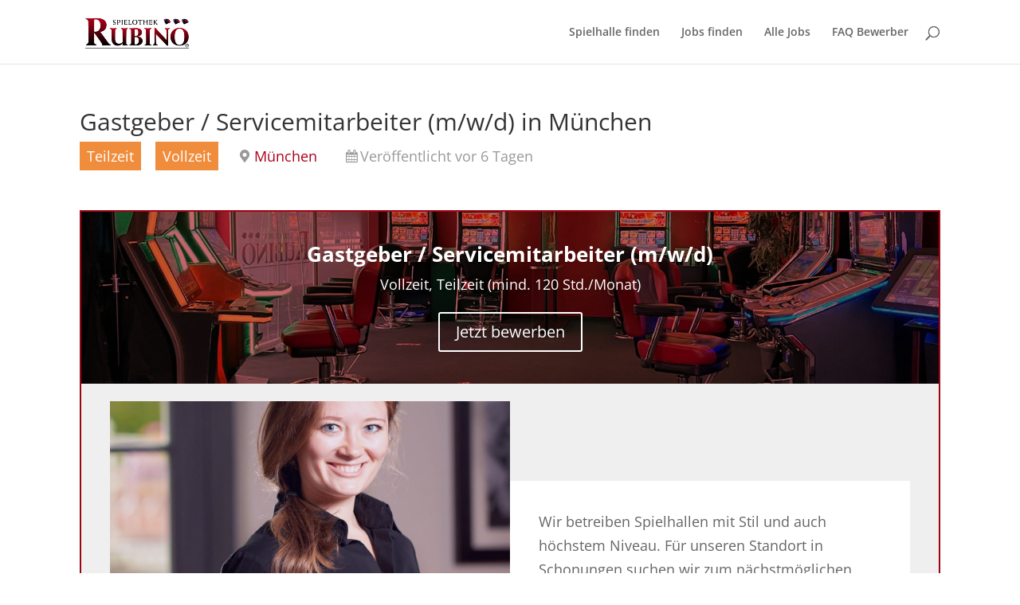

--- FILE ---
content_type: text/css
request_url: https://rubino-spielothek.de/wp-content/themes/divi-child/style.css?ver=4.25.0
body_size: 5237
content:
/*
 Theme Name:     Divi Child
 Theme URI:      https://www.elegantthemes.com/gallery/divi/
 Description:    Divi Child Theme
 Author:         Elegant Themes
 Author URI:     https://www.elegantthemes.com
 Template:       Divi
 Version:        1.0.0
*/
 
/* +--------------------
 * | Basics
 * +--------------------
 */

/* page-template-default page page-id-12     et_pb_pagebuilder_layout  */
body.page {
    font-size:  18px;
}


@media screen and (max-width: 600px) {
    .header-content .et_pb_button.et_pb_more_button.et_pb_button_one {
        margin-right: 0;
    }
    .header-content .et_pb_button.et_pb_more_button {
        display: block !important;
    }
}

body.job_listing-template-default .container {
    width:  90%;
}


/* Don't hide empty columns */
@media (max-width: 980px) {
  .et_pb_column.et_pb_column_empty {
    display: block;
    height: 400px;
  }
}


@media all and (max-width: 980px) {
    /*** wrap row in a flex box ***/
    .reverse-order {
      display: -webkit-box;
      display: -moz-box;
      display: -ms-flexbox;
      display: -webkit-flex;
      display: flex;
      -webkit-flex-wrap: wrap; /* Safari 6.1+ */
      flex-wrap: wrap;
    }
     
    /*** custom classes that will designate the order of columns in the flex box row ***/
    .reverse-order .et-last-child {
        -webkit-order: 1;
        order: 1;
    }
     
    .reverse-order .et_pb_column:first-child  {
        -webkit-order: 2;
        order: 2;
    }
  
}

/* +--------------------
 * | Fix order on mobile
 * +--------------------
 */

@media all and (max-width: 980px) {
/*** wrap row in a flex box ***/
.custom_row {
  display: -webkit-box;
  display: -moz-box;
  display: -ms-flexbox;
  display: -webkit-flex;
  display: flex;
-webkit-flex-wrap: wrap; /* Safari 6.1+ */
flex-wrap: wrap;
}
 
/*** custom classes that will designate the order of columns in the flex box row ***/
.first-on-mobile {
-webkit-order: 1;
order: 1;
}
 
.second-on-mobile {
-webkit-order: 2;
order: 2;
}
 
.third-on-mobile {
-webkit-order: 3;
order: 3;
}
 
.fourth-on-mobile {
-webkit-order: 4;
order: 4;
}
/*** add margin to last column ***/
.custom_row:last-child .et_pb_column:last-child {
margin-bottom: 30px;
}
 
}

/* +--------------------
 * | Custom bulletlist
 * | https://www.peeayecreative.com/change-bullet-lists-into-check-marks-in-divi/
 * +--------------------
 */

/*bullet checklist by www.peeayecreative.com*/
.pa-bullet-list-1 ul {
	list-style-type: none!important;
}
.pa-bullet-list-1 ul li {
	padding-left: 0.5em;
	text-indent: -20px;
}
.pa-bullet-list-1 ul li::before {
	content: '\5a'!important;
	color: #2cba6c;
	font-family: 'ETmodules'!important;
	font-weight: bold;
  position: relative;
  left: -4px;
  margin-left: 0;
  text-indent: 3px !important;
}

.pa-bullet-list-2 ul {
	list-style-type: none!important;
}
.pa-bullet-list-2 ul li {
	padding-left: 0.5em;
	text-indent: -20px;
}
.pa-bullet-list-2 ul li::before {
	content: '\24'!important;
	color: #2cba6c;
	font-family: 'ETmodules'!important;
	font-weight: bold;
	  position: relative;
  left: -4px;
  margin-left: 0;
  text-indent: 3px !important;
}

/* +--------------------
 * | Borlabs - Full Width Maps
 * +--------------------
 */
 
._brlbs-thumbnail {
    visibility: hidden;
}
 
._brlbs-embed._brlbs-google-maps {
    width: 100%;
    background-image: url('/wp-content/plugins/borlabs-cookie/images/cb-maps.png');
}

/* +--------------------
 * | CF7
 * +--------------------
 */

.et-db #et-boc .et-l .dvppl_cf7_styler_0 .dipe-cf7 .wpcf7 form.wpcf7-form > p, 
.et-db #et-boc .et-l .dipe-cf7 .wpcf7 form.wpcf7-form > div, 
.et-db #et-boc .et-l .dipe-cf7 .wpcf7 form.wpcf7-form > label .dvppl_cf7_styler_0 .dipe-cf7 .wpcf7 form .dp-col > p, 
.et-db #et-boc .et-l .dipe-cf7 .wpcf7 form.wpcf7-form .dp-col > div, 
.et-db #et-boc .et-l .dipe-cf7 .wpcf7 form.wpcf7-form .dp-col > label {
  margin-bottom: 0 !important;
}

.wpcf7-form-control-wrap {
  margin-bottom: 1em;
  display: inline-block;
}

.et-db #et-boc .et-l .dipe-cf7 input[type="acceptance"] + span::before,
.et-db #et-boc .et-l .dipe-cf7 input[type="checkbox"] + span::before,
.et-db #et-boc .et-l .dipe-cf7 input[type="radio"] + span::before {
background-color: #fff !important;
}


.wpcf7-form-control-wrap {
  width: 100%;
}
.dipe-cf7 .wpcf7 input[type="date"],
.dipe-cf7 .wpcf7 select {
  width: auto !important;
}

/* +--------------------
 * | Job Manager
 * +--------------------
 */

body.single-job_listing {
    font-size:  18px;
}

.single-job_listing .post-meta {
    display: none;
}

.job-listing-meta {
    padding-left: 0;
}

.single_job_listing .meta {
    padding-left: 0 !important;
}

.single_job_listing .meta li {
  list-style: none;
}


input.button {
  border: 2px solid #AC0017;
  background: transparent;
  padding: 10px 12px;
  color: #AC0017;
  border-radius: 6px;
  font-size: 18px;
}

.job-manager-form input {
    padding: 6px;
    border-radius: 6px;
}

/* +--------------------
 * | Footer
 * +--------------------
 */

#footer-bottom,
#et-footer-nav {
    background: transparent;
}

#main-footer {
    background-color: rgb(0,0,0);
    /* background: linear-gradient(180deg, rgba(0,0,0,1) 0%, rgba(172,0,23,1) 100%); */
    background: linear-gradient(180deg, rgba(172,0,23,1) 0%, rgba(0,0,0,1) 100%);
}

#footer-info {
  color: #ccc;
}
